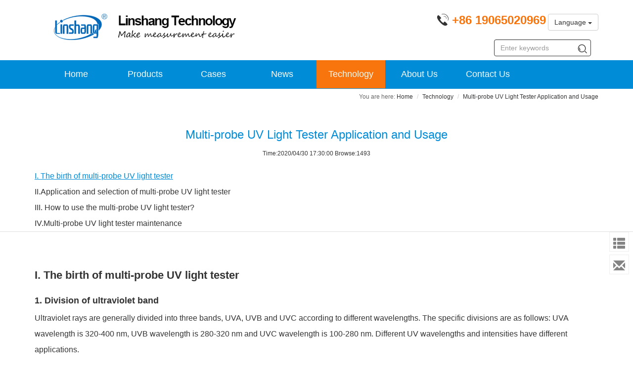

--- FILE ---
content_type: text/html; charset=utf-8
request_url: https://www.linshangtech.com/tech/multi-probe-uv-light-tester-application-and-usage-tech1287.html
body_size: 14752
content:
<!DOCTYPE html>
<!--[if lt IE 7]>
<html class="lt-ie9 lt-ie8 lt-ie7"> <![endif]-->
<!--[if IE 7]>
<html class="lt-ie9 lt-ie8"> <![endif]-->
<!--[if IE 8]>
<html class="lt-ie9"> <![endif]-->
<!--[if gt IE 8]><!-->
<html lang="en"> <!--<![endif]-->
<head>
    <meta http-equiv="Content-Type" content="text/html; charset=UTF-8">
    <meta http-equiv="X-UA-Compatible" content="IE=edge,Chrome=1">
    <title>Multi-probe UV Light Tester Application and Usage</title>
    <meta name="keywords" content="UV light tester, UV light meter"/>
    <meta name="description" content="This article mainly describes the application and usage of multi-probe UV light tester and how to choose the appropriate UV light tester according to the types of UV light source.">
    <meta name="viewport" content="width=device-width, initial-scale=1, maximum-scale=5, user-scalable=yes">
<meta name="applicable-device" content="pc,mobile">
<meta name="renderer" content="webkit">
<link rel="canonical" href="https://www.linshangtech.com/tech/multi-probe-uv-light-tester-application-and-usage-tech1287.html"/>
<meta charset="utf-8"/>
<link rel="shortcut icon" href="/favicon.ico">
<link href="/themes/lstek/public/assets/css/all.min.css" rel="stylesheet" type="text/css" />
<!--[if lt IE 9]>
<script src="/themes/lstek/public/assets/js/html5shiv.js"></script>
<script src="/themes/lstek/public/assets/js/respond.min.js"></script>
<![endif]-->
<script type="text/javascript">
    //全局变量
    var GV = {
        ROOT: "/",
        WEB_ROOT: "/",
        JS_ROOT: "static/js/"
    };
</script>
<!-- Google tag (gtag.js) -->
<script async src="https://www.googletagmanager.com/gtag/js?id=AW-743880057"></script>
<script async src="https://www.googletagmanager.com/gtag/js?id=G-GMBVM9JZQX"></script>
<script>
    window.dataLayer = window.dataLayer || [];
	function gtag() { dataLayer.push(arguments); }
	gtag('js', new Date());

	gtag('config', 'AW-743880057', { 'allow_enhanced_conversions': true });
	gtag('config', 'G-GMBVM9JZQX');
</script>

<script>
  window.addEventListener("DOMContentLoaded", function(event) {
	  document.querySelectorAll('a[href^="tel:"]').forEach(function(e){
		  e.addEventListener('click',function(){
			  gtag('event', 'conversion', {'send_to': 'AW-743880057/MBdgCNz0sKsDEPnq2uIC'});
		  });
	  });
  });

  //GA-4流量转化事件
  window.addEventListener('DOMContentLoaded', function(event) {
	  //tel event
	  if (document.querySelector('a[href="tel:+8619065020969"]')!=null){
		  document.querySelector('a[href="tel:+8619065020969"]').addEventListener("click", function(){
			  gtag('event', 'tel',
					  {interface: 'website'});
		  });
	  }
	
	  //email event
	  if (document.querySelector('a[href="mailto:sales29@linshangtech.com"]')!=null){
		  document.querySelector('a[href="mailto:sales29@linshangtech.com"]').addEventListener("click", function(){
			  gtag('event', 'email',
					  {interface: 'website'});
		  });
	  }
  });
</script>
<!--Consent Mode-->
<script>!function(){window.semaphore=window.semaphore||[],window.ketch=function(){window.semaphore.push(arguments)};var e=new URLSearchParams(document.location.search),n=document.createElement("script");n.type="text/javascript", n.src="https://global.ketchcdn.com/web/v3/config/shenzhen_linshang_technology_co__ltd/website_smart_tag/boot.js", n.defer=n.async=!0,document.getElementsByTagName("head")[0].appendChild(n)}();</script>
    	<script type="application/ld+json">
		{
			"@context": "https://schema.org",
			"@type": "BreadcrumbList",
			"itemListElement":[{"@type":"ListItem","position":1,"name":"Technology","item":"https:\/\/www.linshangtech.com\/tech\/"},{"@type":"ListItem","position":2,"name":"Multi-probe UV Light Tester Application and Usage"}]		}
	</script>
		<script type="application/ld+json">
	{
		"@context" : "http://schema.org",
		"@type" : "Article",
		"name" : "Multi-probe UV Light Tester Application and Usage",
		"headline" : "Multi-probe UV Light Tester Application and Usage",
		"author" : {
			"@type" : "Person",
			"name" : "Linshang"
		},
		"datePublished" : "2020-04-30CST17:30:00",
		"image" : ["https://images.linshangtech.com/product191226/P20040113EN.jpg","https://images.linshangtech.com/technology190119/UVCLED-test-lamp-01.jpg","https://images.linshangtech.com/product191226/12520010320.jpg","https://images.linshangtech.com/product191226/12520010301.jpg","https://images.linshangtech.com/product191226/12520010301.jpg","https://images.linshangtech.com/product190119/125UVA19081301.jpg","https://images.linshangtech.com/product190119/UVA-X1.jpg","https://images.linshangtech.com/product191226/12520010332.jpg","https://images.linshangtech.com/product191226/12520010350.jpg","https://images.linshangtech.com/product191226/12520010344.jpg","https://images.linshangtech.com/product191226/12520010338.jpg","https://images.linshangtech.com/technology190119/12520043023en.jpg","https://images.linshangtech.com/video-thumb/linshang-ls125-host-uvc-x0-probe-test-germicidal-mercury-lamp.jpg"],
		"url" : "https://www.linshangtech.com/tech/multi-probe-uv-light-tester-application-and-usage-tech1287.html",
		"mainEntityOfPage": {
			"@type": "WebPage",
			"@id": "https://www.linshangtech.com/tech/multi-probe-uv-light-tester-application-and-usage-tech1287.html"
		},
		"publisher": {
			"@type": "Organization",
			"name": "Linshang",
			"logo": {
				"@type": "ImageObject",
				"url": "https://images.linshangtech.com/logo.png"
			}
		},
		"dateModified":"2021-07-13CST17:40:30"
	}
	</script>
			</head>
<body>
<header class="header">
	<nav class="navbar navbar-fixed-top-ls" role="navigation">
		<div class="logo-tel">
			<div class="container">
				<div class="navbar-header">
					<button type="button" class="navbar-toggle " data-toggle="collapse" data-target="#navbar-collapse">
						<span class="sr-only">Toggle navigation</span>
						<span class="icon-bar"></span>
						<span class="icon-bar"></span>
						<span class="icon-bar"></span>
					</button>
					<a class="navbar-brand" href="/"><img
							src="/themes/lstek/public/assets/images/LSTEK-20170320_06.gif" width="234" height="60" alt="Linshang Technology, Make Measurement Easier"></a>
					<div class="tel-en"><a href="tel:+8619065020969" aria-label="Phone number">
            			<span  class="tel hidden-xs"><i	class="iconfont icon-dianhua"></i> <strong> +86 19065020969</strong></span></a>
					 
						<div class="btn-group hidden-xs">
							  <button type="button" class="btn btn-default dropdown-toggle" data-toggle="dropdown" aria-haspopup="true" aria-expanded="false">
								Language <span class="caret"></span>
							  </button>
							  <ul class="dropdown-menu">
								<li><a href="https://www.linshangtech.cn/">中文</a></li>
								<li><a href="https://www.linshangtech.com/">English</a></li>
								<li><a href="https://www.linshangtech.ru/">Pусский</a></li>
								<li><a href="https://www.linshangtech.com.tr/">Türkiye</a></li>
							  </ul>
						 </div>

					</div>
				</div>
			</div>
		</div>
		<div class="nav-menu">
			<div class="container">
				<div class="collapse navbar-collapse" id="navbar-collapse">

					<ul class="nav navbar-nav">
						<li>
						<a href="/">Home</a>
						</li>
						<li class="">
            <a href="/product/" >Products<b class="right-arrow glyphicon glyphicon-menu-right hidden-sm hidden-md hidden-lg"></b></a>
            <div class="submenu" >
              <div class="container">
                <div class="submenu-col">
                 <span class="submenutitle hidden-xs">Gloss & Coating & Color</span>
                 <ul>
                   <li><a href="/colorimeter/">Colorimeter & Spectrophotometer</a></li>
                   <li><a href="/automotive-paint-meter/">Automotive Paint Meter</a></li>
                   <li><a href="/productlist1/">Gloss Meter</a></li>
                   <li><a href="/productlist2/">Coating Thickness Gauge</a></li>
                 </ul>
               </div>
				<div class="submenu-col">
				 <span class="submenutitle hidden-xs">Thickness & Hardness</span>
				 <ul>
					 <li><a href="/ultrasonic-thickness-gauge/">Ultrasonic Thickness Gauge</a></li>
					 <li><a href="/productlist15/">Hardness Tester</a></li>
				   <li><a href="/productlist7/">Glass Thickness Meter</a></li>

				 </ul>
                </div>

               <div class="submenu-col">
                 <span class="submenutitle hidden-xs">UV Meters</span>
                 <ul>
                   <li><a href="/productlist3/">UV Light Meter</a></li>
                   <li><a href="/productlist8/">UV Energy Meter</a></li>
                 </ul>
               </div>
               <div class="submenu-col">
                 <span class="submenutitle hidden-xs">Transmission Meter</span>
                 <ul>
                   <li><a href="/productlist5/">OD Light Transmittance & Haze Meter</a></li>
                   <li><a href="/productlist6/">Light Transmission Meter</a></li>
                 </ul>
               </div>
               <div class="submenu-col">
                 <span class="submenutitle hidden-xs">Window Film Tester</span>
                 <ul>
                   <li><a href="/productlist4/">Window-tint Transmission Meter</a></li>
                   <li><a href="/portable-window-tint-transmission-meters/">Portable Window-tint Transmission Meter</a></li>
                   <li><a href="/productlist9/">Thermal Insulation Demonstrator</a></li>
                 </ul>
               </div>
			   <div class="submenu-col">
                 <span class="submenutitle hidden-xs">Other</span>
                 <ul>
                   <li><a href="/productlist16/">Water Quality Tester</a></li>
					 <li><a href="/productlist17/">Illuminance & Luminance Meter</a></li>
                 </ul>
               </div>
              </div>

            </div>
						</li>
			<li>
            <a href="/cases/">Cases <b class="right-arrow glyphicon glyphicon-menu-right hidden-sm hidden-md hidden-lg"></b></a>
            <div class="submenu" >
              <div class="container">
                   <div class="submenu-col-anli">
                     <ul>
                                                <li><a href="/caseslist10/" title="Classic Application Case"  target="_new">Classic Application Case</a></li>
                                                <li><a href="/caseslist2/" title="Gloss and coating measurement"  target="_new">Gloss and coating measurement</a></li>
                                                <li><a href="/caseslist3/" title="UV intensity and energy measurement"  target="_new">UV intensity and energy measurement</a></li>
                                                <li><a href="/caseslist4/" title="Application of Solar film tester"  target="_new">Application of Solar film tester</a></li>
                                                <li><a href="/caseslist5/" title="Application of light transmittance meter"  target="_new">Application of light transmittance meter</a></li>
                         </ul></div><div class="submenu-col-anli"><ul>                       <li><a href="/caseslist6/" title="Spectrum transmission meter"  target="_new">Spectrum transmission meter</a></li>
                                                <li><a href="/caseslist7/" title="Application of glass thickness meter"  target="_new">Application of glass thickness meter</a></li>
                                                <li><a href="/caseslist8/" title="Application of  online thickness monitor"  target="_new">Application of  online thickness monitor</a></li>
                                                <li><a href="/caseslist9/" title="Application of optical density meter"  target="_new">Application of optical density meter</a></li>
                                              </ul>
                   </div>

              </div>
            </div>
						</li>
						<li>
						<a href="/news/">News<b class="right-arrow glyphicon glyphicon-menu-right hidden-sm hidden-md hidden-lg"></b></a>
						<div class="submenu hidden-sm hidden-md  hidden-lg" >
			                  <div class="container">

			                      <div class="submenu-col-tech">
			                          <ul>
			                              			                                  <li><a href="/newslist5/" title="Product News"  target="_new">Product News</a></li>
			                                  			                                  <li><a href="/newslist2/" title="Company News"  target="_new">Company News</a></li>
			                                  			                                  <li><a href="/newslist4/" title="Exhibition"  target="_new">Exhibition</a></li>
			                                  			                              </ul>
			                      </div>

			                  </div>
			              </div>
			  
						</li>
						<li class="current">
						<a href="/tech/">Technology<b class="right-arrow glyphicon glyphicon-menu-right hidden-sm hidden-md hidden-lg"></b></a>
						<div class="submenu" >
			              <div class="container">

			                   <div class="submenu-col-tech">
			                     <ul>
			                   			                       <li><a href="/techlist5/" title="Selection Guide"  target="_new">Selection Guide</a></li>
			                   			                       <li><a href="/techlist10/" title="Frequently Asked Questions"  target="_new">Frequently Asked Questions</a></li>
			                   			                       <li><a href="/techlist9/" title="Coating Thickness Inspection"  target="_new">Coating Thickness Inspection</a></li>
			                   			                       <li><a href="/techlist2/" title="Gloss and color difference Inspection"  target="_new">Gloss and color difference Inspection</a></li>
			                   			                       <li><a href="/techlist3/" title="UV Light Inspection"  target="_new">UV Light Inspection</a></li>
			                   </ul></div><div class="submenu-col-tech"><ul>			                       <li><a href="/techlist4/" title="Solar Film Inspection"  target="_new">Solar Film Inspection</a></li>
			                   			                       <li><a href="/techlist6/" title="Optical Density Inspection"  target="_new">Optical Density Inspection</a></li>
			                   			                       <li><a href="/techlist7/" title="Glass Thickness Inspection"  target="_new">Glass Thickness Inspection</a></li>
			                   			                       <li><a href="/techlist8/" title="Online Thickness Inspection"  target="_new">Online Thickness Inspection</a></li>
			                   			                       <li><a href="/techlist11/" title="Light Transmission Inspection"  target="_new">Light Transmission Inspection</a></li>
			                   </ul></div><div class="submenu-col-tech"><ul>			                       <li><a href="/techlist12/" title="Hardness and thickness Inspection"  target="_new">Hardness and thickness Inspection</a></li>
			                   			                       <li><a href="/techlist14/" title="Water Quality Inspection"  target="_new">Water Quality Inspection</a></li>
			                   			                       <li><a href="/techlist13/" title="Illuminance &amp; Luminance Inspection"  target="_new">Illuminance &amp; Luminance Inspection</a></li>
			                   			                     </ul>
			                   </div>
			              </div>
			            </div>
						</li>
						<li>
						<a href="/aboutls.html">About Us</a>
						</li>
						<li>
						<a href="/contact.html">Contact Us</a>
						</li>

						<li class="visible-xs">
						  <div class="btn-group visible-xs">
							  <button type="button" class="btn btn-default dropdown-toggle" data-toggle="dropdown" aria-haspopup="true" aria-expanded="false" style="z-index: 9999;border: none">
								Language <span class="caret"></span>
							  </button>
							  <ul class="dropdown-menu">
								<li><a href="https://www.linshangtech.cn/">中文</a></li>
								<li><a href="https://www.linshangtech.com/">English</a></li>
								<li><a href="https://www.linshangtech.ru/">Pусский</a></li>
								<li><a href="https://www.linshangtech.com.tr/">Türkiye</a></li>
							  </ul>
						 </div>
              			</li>

					</ul>
					<div class="nav navbar-nav searchbox">
						<form class="form-inline navbar-form" action="/portal/search/index" method="get">
							<div class="form-search">
								<input class="form-control" name="keyword" type="text" id="keyword" value="" placeholder="Enter keywords">
								<button class="iconfont icon-sousuo" name="search"></button>
							</div>
						</form>
					</div>
				</div>
			</div>
		</div>

	</nav>
</header>

<article>
    <div class="product-content">
            <div class="articledetails">
                <div class="bcbar container">
                    <div class="bc row">
                        <div class="col-xs-12">
                            <ol class="breadcrumb">
                                <li><a href="/">Home</a></li>
                                <li><a href="/tech/">Technology</a></li>
                                <li class="active">Multi-probe UV Light Tester Application and Usage</li>
                            </ol>
                        </div>
                    </div>
                </div>
                
                <h1>Multi-probe UV Light Tester Application and Usage</h1>
                <div class="article_attach">
                                        Time:2020/04/30 17:30:00 Browse:1493                </div>
                                        

                <div class="article_text" id="article_content">
                    <div class="module-content">
                        <style type="text/css">
</style>

          <section class="navbar-module clearfix" id="module-1895">
          <div class="navbar-container">
          <div class=" container">
            <div class="row">
                            <div class="col-xs-12">
                <div class="current_list hidden-sm hidden-md hidden-lg"><span class="list_text">I. The birth of multi-probe UV light tester</span><span class="right-arrow glyphicon glyphicon-menu-right" ></span></div>
              <ul class="navbar-list top-category  hidden-xs vertical">
                                  <li class="current"  data-anchor=#link1>I. The birth of multi-probe UV light tester</li>
                                  <li data-anchor=#link2>II.Application and selection of multi-probe UV light tester </li>
                                  <li data-anchor=#link3>III. How to use the multi-probe UV light tester?</li>
                                  <li data-anchor=#link4>IV.Multi-probe UV light tester maintenance </li>
                              </ul>
              </div>
            </div>
          </div>
          <div class="brd-b-1"></div>
          </div>
        </section>
              <a class="clearfix navbar-anchor" name="link1" ></a>
            <section class="img-text-module-free clearfix" id="module-1875"  >
          <div class="container">
            <div class="row">
              <div class="col-xs-12 col-sm-12">
                                  <h2 class=" ">I. The birth of multi-probe UV light tester</h2>
                              </div>
                                <div class="col-xs-12  col-sm-12">
                <span>
<h3>1. Division of ultraviolet band</h3>
<p>Ultraviolet rays are generally divided into three bands, UVA, UVB and UVC according to different wavelengths. The specific divisions are as follows: UVA wavelength is 320-400 nm, UVB wavelength is 280-320 nm and UVC wavelength is 100-280 nm. Different UV wavelengths and intensities have different applications.</p>
<p>UVA has a high market share. The most important application markets are curing, as well as nail art, ink printing, copiers, printing machines, shadowless adhesive curing, insect trapping and other fields. UVA also has applications in commercial lighting. UVC and UVB are mainly used for disinfection, sterilization, medical light therapy, etc. UVB is mainly used for medical, while UVC is mainly used for sterilization and disinfection.</p>
</span>
                                  </div>

                                  <div class="col-xs-12  col-sm-12">
                                      <figure class="col-xs-12 p-0 position-bottom" >
                                              <picture>
                          <source type="image/avif"  srcset="https://images.linshangtech.com/product191226/P20040113EN.jpg-avif.avif"/>
                          <img src="https://images.linshangtech.com/product191226/P20040113EN.jpg" loading="lazy" alt="uv bands classification" title="uv bands classification"  />
                        </picture>
                                              <figcaption>uv bands classification</figcaption>
                                          </figure>
                                    </div>
                            </div>
          </div>
        </section>
              <section class="img-text-module-free clearfix" id="module-3210"  >
          <div class="container">
            <div class="row">
              <div class="col-xs-12 col-sm-12">
                              </div>
                                <div class="col-xs-12  col-sm-4 position-right">
                                    <figure class="p-0" >
                                      <a href="https://www.linshangtech.com/product/UVCLED_EN.html" >
                      <picture>
                        <source type="image/avif" srcset="https://images.linshangtech.com/technology190119/UVCLED-test-lamp-01.jpg-avif.avif"/>                       
                        <img  src="https://images.linshangtech.com/technology190119/UVCLED-test-lamp-01.jpg" loading="lazy" alt="uvc led light meter" title="uvc led light meter"  />
                      </picture>
                    </a>
                                      <figcaption>uvc led light meter</figcaption>
                                  </figure>
                                </div>
                                <div class="col-xs-12  col-sm-8">
                <span>
<h3>2. Necessity of <a href="https://www.linshangtech.com/tech/how-to-select-the-best-uv-light-meter-for-your-application-tech1166.html" target="_blank" title="uv light meter">measuring the ultraviolet radiation intensity</a>
</h3>
<p><span style="white-space:pre">	</span>The radiation intensity of all the ultraviolet light sources will attenuate with the increase of the using time. The attenuated ultraviolet light source can reach the sterilization effect or curing effect. The irradiation intensity and duration of the UV lamp in use need to be strictly controlled, which requires an UV light tester to detect the intensity of the light source.</p>
</span>
                                  </div>

                            </div>
          </div>
        </section>
              <section class="img-text-module-free clearfix" id="module-3209"  >
          <div class="container">
            <div class="row">
              <div class="col-xs-12 col-sm-12">
                              </div>
                                <div class="col-xs-12  col-sm-50 1">
                                  </div>
                                <div class="col-xs-12  col-sm--38">
                <span>
<h3>3. What is a multi-probe UV light tester?</h3>
<p>UV light tester is also called UV tester, <a href="https://www.linshangtech.com/tech/tech186.html" target="_blank" title="UV light intensity meter">UV light intensity meter</a>, etc. It is an instrument specially used to measure the intensity of ultraviolet radiation. UV light testers can be divided into single-channel and multi-probe UV light testers. So many customers do not understand what single-channel and multi-probe UV irradiators mean? What's the difference?</p>
<p>In fact, the so-called single-channel UV light tester can only measure the ultraviolet intensity of a fixed wavelength band. It is relatively simple to use. On the contrary, the multi-probe UV light tester can test the ultraviolet of various bands. For example, Linshang LS125 multi-probe UV light tester can be equipped with 9 probes which can test various ultraviolet bands in UVA, UVB and UVC. The customer's practicality is very strong. If there are multiple ultraviolet light sources, only one host needs to be purchased and then the corresponding probe can be selected.</p>
<h3>4. Multi-probe UV light tester principle</h3>
<p>The UV light tester can measure the intensity and energy of the received UV. The principle is to convert the received UV rays into an electrical signal and then into a digital signal. The single-chip microcomputer adjusts and records the collected digital signals and calculates the measured power values.</p>
</span>
                                  </div>

                            </div>
          </div>
        </section>
            <a class="clearfix navbar-anchor" name="link2" ></a>
            <section class="img-text-module-free clearfix" id="module-1876"  >
          <div class="container">
            <div class="row">
              <div class="col-xs-12 col-sm-12">
                                  <h2 class=" ">II.Application and selection of multi-probe UV light tester </h2>
                              </div>
                                <div class="col-xs-12  col-sm-50 1">
                                  </div>
                                <div class="col-xs-12  col-sm--38">
                <span>
<h3>1. UVA band ultraviolet lamp detection<br>
</h3>
<h4>(1) High-power UVA curing light source detection</h4>
<p><strong>High-pressure mercury lamp testing for curing</strong></p>
<p>Compared with the traditional drying technology, the high-pressure mercury lamp curing light source has greatly reduced the time cost and economic cost. The light source has the characteristics of high luminous efficiency, long service life, power saving and low price. It is recommended to use the LS125 multi-probe UV light tester+ UVA-X0 probe. The basic parameters are as follows:</p>
</span>
                                  </div>

                            </div>
          </div>
        </section>
              <section class="img-text-module-free clearfix" id="module-3208"  >
          <div class="container">
            <div class="row">
              <div class="col-xs-12 col-sm-12">
                              </div>
                                <div class="col-xs-12  col-sm-50 1">
                                  </div>
                                <div class="col-xs-12  col-sm--38">
                <span>
<h3>2. Necessity of measuring the ultraviolet radiation intensity</h3>
<p>The radiation intensity of all the ultraviolet light sources will attenuate with the increase of the use time. The attenuated ultraviolet light source can’ reach the sterilization effect or curing effect. The irradiation intensity and duration of the ultraviolet lamp in use need to be strictly controlled, which requires an <a href="https://www.linshangtech.com/product/LS126C_EN.html" target="_blank" title="UV light tester">UV light tester</a> to detect the intensity of the light source.</p>
</span>
                                  </div>

                            </div>
          </div>
        </section>
              <section class="goods-module clearfix" id="module-1877">
          <div class="container">
            <div class="row">
                            <div class="col-xs-12 col-lg-12 col-md-12 col-num-1" >
                <div>
                <div  class="module-img-left">
                                      <a href="https://www.linshangtech.com/product/UVA_EN.html" target="_blank" rel="nofollow">
                      <picture>
                        <source type="image/avif" srcset="https://images.linshangtech.com/product191226/12520010320.jpg-avif.avif"/> 
                        <img src="https://images.linshangtech.com/product191226/12520010320.jpg" loading="lazy"  width="100%" height="auto"  alt="UV light tester probe" title="UV light tester probe"/>
                      </picture>
                    </a>
                                    </div>
                <div  class="module-text-right">
                  <div class="title_desc" >
                    <div class="goods-title">
                                            <a href="https://www.linshangtech.com/product/UVA_EN.html" title="LS125 multi-probe UV light tester + UVA-X0"  target="_blank"><h3>LS125 multi-probe UV light tester + UVA-X0</h3></a>
                                            </div>
                                        <div class="goods-desc">
                      Main application: detect the intensity and energy of high-pressure mercury lamps<br/>Power measurement range: 0-2000 mW / cm²<br/>Sampling speed: 2048 times / second<br/>Optional units: mW / cm², W / m²                    </div>
                                      </div>
                  <div  class="price_model"  >

                                        <div class="goods-model">
                      Model: <span>LS125 + UVA-X0 </span>
                    </div>
                                        <div class="buttons">
                                            <a href="javascript:showEnquiry('LS125 UV light tester+UVA-X0');" class="btn btn-default"   rel="nofollow" >
                        Contact US
                      </a>
                                            <a  href="https://www.linshangtech.com/product/UVA_EN.html" class="btn btn-default" rel="nofollow" title="LS125 multi-probe UV light tester + UVA-X0"  target="_blank">
                        View Details
                      </a>
                                          </div>
                  </div>
                </div>
                </div>
              </div>
                          </div>
          </div>
        </section>
              <section class="img-text-module-free clearfix" id="module-1878"  >
          <div class="container">
            <div class="row">
              <div class="col-xs-12 col-sm-12">
                              </div>
                                <div class="col-xs-12  col-sm-50 1">
                                  </div>
                                <div class="col-xs-12  col-sm--38">
                <span>
<p><strong>LED light source detection for curing</strong></p>
<p>The curing LED light sources used in curing machines, exposure machines and other equipment can be divided into LED point light sources and LED area light sources. Point light sources have small size, long product life, good uniformity of light intensity and fast curing time , low cost, no mercury, etc. The area light source has the characteristics of soft light output, power saving and natural light.</p>
<p>For UVA LED area light source detection, it is recommended to use LS125 multi-probe UV light tester + UVALED-X0 probe.</p>
<p>For UVA LED point light source detection, it is recommended to use LS125 multi-probe UV light tester + UVALED-X1 probe with a 1mm test aperture.</p>
</span>
                                  </div>

                            </div>
          </div>
        </section>
              <section class="goods-module clearfix" id="module-1879">
          <div class="container">
            <div class="row">
                            <div class="col-xs-12 col-lg-12 col-md-12 col-num-1" >
                <div>
                <div  class="module-img-left">
                                      <a href="https://www.linshangtech.com/product/UVALED_EN.html" target="_self" rel="nofollow">
                      <picture>
                        <source type="image/avif" srcset="https://images.linshangtech.com/product191226/12520010301.jpg-avif.avif"/> 
                        <img src="https://images.linshangtech.com/product191226/12520010301.jpg" loading="lazy"  width="100%" height="auto"  alt="UV light tester probe " title="UV light tester probe "/>
                      </picture>
                    </a>
                                    </div>
                <div  class="module-text-right">
                  <div class="title_desc" >
                    <div class="goods-title">
                                            <a href="https://www.linshangtech.com/product/UVALED_EN.html" title="LS125 multi-probe UV light tester + UVALED-X0"  target="_self"><h3>LS125 multi-probe UV light tester + UVALED-X0</h3></a>
                                            </div>
                                        <div class="goods-desc">
                      Main application: Spectral response is 340-420nm, used for curing LED light source detection<br/>Power measurement range: 0-20000 mW / cm²<br/>Test aperture:10mm<br/>Optional units: mW / cm², W / cm², W / m²                    </div>
                                      </div>
                  <div  class="price_model"  >

                                        <div class="goods-model">
                      Model: <span>LS125 + UVALED-X0</span>
                    </div>
                                        <div class="buttons">
                                            <a href="javascript:showEnquiry('LS125 UV light tester+UVALED-X0');" class="btn btn-default"   rel="nofollow" >
                        Contact US
                      </a>
                                            <a  href="https://www.linshangtech.com/product/UVALED_EN.html" class="btn btn-default" rel="nofollow" title="LS125 multi-probe UV light tester + UVALED-X0"  target="_self">
                        View Details
                      </a>
                                          </div>
                  </div>
                </div>
                </div>
              </div>
                            <div class="col-xs-12 col-lg-12 col-md-12 col-num-1" >
                <div>
                <div  class="module-img-left">
                                      <a href="https://www.linshangtech.com/product/UVALED-X1_EN.html" target="_blank" rel="nofollow">
                      <picture>
                        <source type="image/avif" srcset="https://images.linshangtech.com/product191226/12520010301.jpg-avif.avif"/> 
                        <img src="https://images.linshangtech.com/product191226/12520010301.jpg" loading="lazy"  width="100%" height="auto"  alt="img-alt" title="img-alt"/>
                      </picture>
                    </a>
                                    </div>
                <div  class="module-text-right">
                  <div class="title_desc" >
                    <div class="goods-title">
                                            <a href="https://www.linshangtech.com/product/UVALED-X1_EN.html" title="LS125 multi-probe UV light tester + UVALED-X1"  target="_blank"><h3>LS125 multi-probe UV light tester + UVALED-X1</h3></a>
                                            </div>
                                        <div class="goods-desc">
                      Main application: Spectral response is 340-420nm, used for curing LED light source detection<br/>Power measurement range: 0-20000 mW / cm²<br/>Test aperture:1mm<br/>Optional units: mW / cm², W / cm², W / m²                    </div>
                                      </div>
                  <div  class="price_model"  >

                                        <div class="goods-model">
                      Model: <span>LS125 + UVALED-X1</span>
                    </div>
                                        <div class="buttons">
                                            <a href="javascript:showEnquiry('LS125 UV light tester+UVALED-X1');" class="btn btn-default"   rel="nofollow" >
                        Contact US
                      </a>
                                            <a  href="https://www.linshangtech.com/product/UVALED-X1_EN.html" class="btn btn-default" rel="nofollow" title="LS125 multi-probe UV light tester + UVALED-X1"  target="_blank">
                        View Details
                      </a>
                                          </div>
                  </div>
                </div>
                </div>
              </div>
                          </div>
          </div>
        </section>
              <section class="img-text-module-free clearfix" id="module-1881"  >
          <div class="container">
            <div class="row">
              <div class="col-xs-12 col-sm-12">
                              </div>
                                <div class="col-xs-12  col-sm-50 1">
                                  </div>
                                <div class="col-xs-12  col-sm--38">
                <span>
<h4>(2) Low-power UVA curing light source detection</h4>
<p>It is recommended to use the LS125 multi-probe UV light tester + UVA-X1 probe for the detection of the irradiation intensity and energy of the low-power UVA curing light source. </p>
</span>
                                  </div>

                            </div>
          </div>
        </section>
              <section class="goods-module clearfix" id="module-1882">
          <div class="container">
            <div class="row">
                            <div class="col-xs-12 col-lg-12 col-md-12 col-num-1" >
                <div>
                <div  class="module-img-left">
                                      <a href="https://www.linshangtech.com/product/UVALED-X3_EN.html" target="_blank" rel="nofollow">
                      <picture>
                        <source type="image/avif" srcset="https://images.linshangtech.com/product190119/125UVA19081301.jpg-avif.avif"/> 
                        <img src="https://images.linshangtech.com/product190119/125UVA19081301.jpg" loading="lazy"  width="100%" height="auto"  alt="UV light tester probe" title="UV light tester probe"/>
                      </picture>
                    </a>
                                    </div>
                <div  class="module-text-right">
                  <div class="title_desc" >
                    <div class="goods-title">
                                            <a href="https://www.linshangtech.com/product/UVALED-X3_EN.html" title="LS125 multi-probe UV light tester + UVALED-X3"  target="_blank"><h3>LS125 multi-probe UV light tester + UVALED-X3</h3></a>
                                            </div>
                                        <div class="goods-desc">
                      Main application: used to detect various low-power UVA light sources and UVV light sources, such as nail lamps.<br/>Power measurement range: 0-200000 μW / cm²<br/>Sampling speed: 6 times / second<br/>Optional units: μW / cm², mW / cm², W / m²                    </div>
                                      </div>
                  <div  class="price_model"  >

                                        <div class="goods-model">
                      Model: <span>LS125  + UVALED-X3</span>
                    </div>
                                        <div class="buttons">
                                            <a href="javascript:showEnquiry('LS125 UV light tester+UVALED-X3');" class="btn btn-default"   rel="nofollow" >
                        Contact US
                      </a>
                                            <a  href="https://www.linshangtech.com/product/UVALED-X3_EN.html" class="btn btn-default" rel="nofollow" title="LS125 multi-probe UV light tester + UVALED-X3"  target="_blank">
                        View Details
                      </a>
                                          </div>
                  </div>
                </div>
                </div>
              </div>
                            <div class="col-xs-12 col-lg-12 col-md-12 col-num-1" >
                <div>
                <div  class="module-img-left">
                                      <a href="https://www.linshangtech.com/product/UVA-X1_EN.html" target="_blank" rel="nofollow">
                      <picture>
                        <source type="image/avif" srcset="https://images.linshangtech.com/product190119/UVA-X1.jpg-avif.avif"/> 
                        <img src="https://images.linshangtech.com/product190119/UVA-X1.jpg" loading="lazy"  width="100%" height="auto"  alt="UV light tester probe" title="UV light tester probe"/>
                      </picture>
                    </a>
                                    </div>
                <div  class="module-text-right">
                  <div class="title_desc" >
                    <div class="goods-title">
                                            <a href="https://www.linshangtech.com/product/UVA-X1_EN.html" title="LS125 multi-probe UV light tester + UVA-X1"  target="_blank"><h3>LS125 multi-probe UV light tester + UVA-X1</h3></a>
                                            </div>
                                        <div class="goods-desc">
                      Main application: Spectral response is 260-400nm, used for aging test, electric arc welding and sunlight detection<br/>Power measurement range: 0-200000 μW / cm²<br/>Sampling speed: 6 times / second<br/>Optional units: μW / cm², mW / cm², W / m²                    </div>
                                      </div>
                  <div  class="price_model"  >

                                        <div class="goods-model">
                      Model: <span>LS125 + UVA-X1</span>
                    </div>
                                        <div class="buttons">
                                            <a href="javascript:showEnquiry('LS125 UV light tester+UVA-X1');" class="btn btn-default"   rel="nofollow" >
                        Contact US
                      </a>
                                            <a  href="https://www.linshangtech.com/product/UVA-X1_EN.html" class="btn btn-default" rel="nofollow" title="LS125 multi-probe UV light tester + UVA-X1"  target="_blank">
                        View Details
                      </a>
                                          </div>
                  </div>
                </div>
                </div>
              </div>
                          </div>
          </div>
        </section>
              <section class="img-text-module-free clearfix" id="module-1883"  >
          <div class="container">
            <div class="row">
              <div class="col-xs-12 col-sm-12">
                              </div>
                                <div class="col-xs-12  col-sm-50 1">
                                  </div>
                                <div class="col-xs-12  col-sm--38">
                <span>
<h3>2. UVB band ultraviolet lamp detection</h3>
<p>Ultraviolet rays in the UVB band have a erythema effect on the human body, which can promote the metabolism of minerals and the formation of vitamin D in the body. But excessive or long-term exposure can cause skin tanning and cause redness and peeling. UVB light source is commonly used in electric welding arc light, plant growth lamp, reptile lamp, ultraviolet health care lamp and phototherapy lamp for skin disease treatment. It is recommended to use the LS125 multi-probe UV light tester + UVB-X0 probe.</p>
</span>
                                  </div>

                            </div>
          </div>
        </section>
              <section class="goods-module clearfix" id="module-1884">
          <div class="container">
            <div class="row">
                            <div class="col-xs-12 col-lg-12 col-md-12 col-num-1" >
                <div>
                <div  class="module-img-left">
                                      <a href="https://www.linshangtech.com/product/UVB_EN.html" target="_blank" rel="nofollow">
                      <picture>
                        <source type="image/avif" srcset="https://images.linshangtech.com/product191226/12520010332.jpg-avif.avif"/> 
                        <img src="https://images.linshangtech.com/product191226/12520010332.jpg" loading="lazy"  width="100%" height="auto"  alt="UV light tester probe" title="UV light tester probe"/>
                      </picture>
                    </a>
                                    </div>
                <div  class="module-text-right">
                  <div class="title_desc" >
                    <div class="goods-title">
                                            <a href="https://www.linshangtech.com/product/UVB_EN.html" title="LS125 multi-probe UV light tester + UVB-X0"  target="_blank"><h3>LS125 multi-probe UV light tester + UVB-X0</h3></a>
                                            </div>
                                        <div class="goods-desc">
                      Main application: used for UVB light source detection of 297nm, 308nm, 313nm and other wavelengths<br/>Power measurement range: 0-200000μW / cm²<br/>Sampling speed: 6 times / second<br/>Optional units: μW / cm², mW / cm², W / m²                    </div>
                                      </div>
                  <div  class="price_model"  >

                                        <div class="goods-model">
                      Model: <span>LS125 + UVB-X0</span>
                    </div>
                                        <div class="buttons">
                                            <a href="javascript:showEnquiry('LS125 UV light tester+UVB-X0');" class="btn btn-default"   rel="nofollow" >
                        Contact US
                      </a>
                                            <a  href="https://www.linshangtech.com/product/UVB_EN.html" class="btn btn-default" rel="nofollow" title="LS125 multi-probe UV light tester + UVB-X0"  target="_blank">
                        View Details
                      </a>
                                          </div>
                  </div>
                </div>
                </div>
              </div>
                          </div>
          </div>
        </section>
              <section class="img-text-module-free clearfix" id="module-1886"  >
          <div class="container">
            <div class="row">
              <div class="col-xs-12 col-sm-12">
                              </div>
                                <div class="col-xs-12  col-sm-50 1">
                                  </div>
                                <div class="col-xs-12  col-sm--38">
                <span>
<h3>3. UVC band ultraviolet lamp detection</h3>
<h4>(1) Detection of germicidal mercury lamp</h4>
<p>Ultraviolet disinfection and sterilization are commonly used in hospitals, disease control centers, pharmaceutical factories, food factories, schools, movie theaters, buses, offices, etc. It can not only purify the air but also prevent the spread of germs through the surface of the object or through the air. It is recommended to use the LS125 multi-probe UV light tester + UVC-X0 probe.</p>
</span>
                                  </div>

                            </div>
          </div>
        </section>
              <section class="goods-module clearfix" id="module-1887">
          <div class="container">
            <div class="row">
                            <div class="col-xs-12 col-lg-12 col-md-12 col-num-1" >
                <div>
                <div  class="module-img-left">
                                      <a href="https://www.linshangtech.com/product/UVC_EN.html" target="_blank" rel="nofollow">
                      <picture>
                        <source type="image/avif" srcset="https://images.linshangtech.com/product191226/12520010350.jpg-avif.avif"/> 
                        <img src="https://images.linshangtech.com/product191226/12520010350.jpg" loading="lazy"  width="100%" height="auto"  alt="img-alt" title="img-alt"/>
                      </picture>
                    </a>
                                    </div>
                <div  class="module-text-right">
                  <div class="title_desc" >
                    <div class="goods-title">
                                            <a href="https://www.linshangtech.com/product/UVC_EN.html" title="LS125 multi-probe UV light tester + UVC-X0"  target="_blank"><h3>LS125 multi-probe UV light tester + UVC-X0</h3></a>
                                            </div>
                                        <div class="goods-desc">
                      Main application: 254nm ultraviolet sterilization site dedicated<br/>Power measurement range: 0-200000 μW / cm²<br/>Sampling speed: 6 times / second<br/>Optional units: μW / cm², mW / cm², W / m²                    </div>
                                      </div>
                  <div  class="price_model"  >

                                        <div class="goods-model">
                      Model: <span>LS125+ UVC-X0</span>
                    </div>
                                        <div class="buttons">
                                            <a href="javascript:showEnquiry('LS125 UV light tester+UVC-X0');" class="btn btn-default"   rel="nofollow" >
                        Contact US
                      </a>
                                            <a  href="https://www.linshangtech.com/product/UVC_EN.html" class="btn btn-default" rel="nofollow" title="LS125 multi-probe UV light tester + UVC-X0"  target="_blank">
                        View Details
                      </a>
                                          </div>
                  </div>
                </div>
                </div>
              </div>
                          </div>
          </div>
        </section>
              <section class="img-text-module-free clearfix" id="module-1888"  >
          <div class="container">
            <div class="row">
              <div class="col-xs-12 col-sm-12">
                              </div>
                                <div class="col-xs-12  col-sm-50 1">
                                  </div>
                                <div class="col-xs-12  col-sm--38">
                <span>
<h4>(2) Detection of high-power germicidal lamps for water treatment</h4>
<p>Ultraviolet sterilization also has applications in water treatment, including not only urban water supply treatment, drinking water treatment, pure water treatment, wastewater treatment, but also farm water treatment. It is recommended to use the LS125 multi-probe UV light tester and UVCWP-X1 probe: dedicated for high-power water treatment sterilization lamps, waterproof to 1 meter. The basic parameters are as follows:</p>
</span>
                                  </div>

                            </div>
          </div>
        </section>
              <section class="goods-module clearfix" id="module-1889">
          <div class="container">
            <div class="row">
                            <div class="col-xs-12 col-lg-12 col-md-12 col-num-1" >
                <div>
                <div  class="module-img-left">
                                      <a href="https://www.linshangtech.com/product/UVC-WP_EN.html" target="_blank" rel="nofollow">
                      <picture>
                        <source type="image/avif" srcset="https://images.linshangtech.com/product191226/12520010344.jpg-avif.avif"/> 
                        <img src="https://images.linshangtech.com/product191226/12520010344.jpg" loading="lazy"  width="100%" height="auto"  alt="UV light tester probe " title="UV light tester probe "/>
                      </picture>
                    </a>
                                    </div>
                <div  class="module-text-right">
                  <div class="title_desc" >
                    <div class="goods-title">
                                            <a href="https://www.linshangtech.com/product/UVC-WP_EN.html" title="LS125 multi-probe UV light tester + UVCWP-X1 "  target="_blank"><h3>LS125 multi-probe UV light tester + UVCWP-X1 </h3></a>
                                            </div>
                                        <div class="goods-desc">
                      Main application: 254nm water treatment special for ultraviolet sterilization<br/>Power measurement range: 0-200000 μW / cm²<br/>Sampling speed: 6 times / second<br/>Optional units: μW / cm², mW / cm², W / m²                    </div>
                                      </div>
                  <div  class="price_model"  >

                                        <div class="goods-model">
                      Model: <span>LS125 + UVCWP-X1 </span>
                    </div>
                                        <div class="buttons">
                                            <a href="javascript:showEnquiry('LS125 UV light tester+UVCWP-X1');" class="btn btn-default"   rel="nofollow" >
                        Contact US
                      </a>
                                            <a  href="https://www.linshangtech.com/product/UVC-WP_EN.html" class="btn btn-default" rel="nofollow" title="LS125 multi-probe UV light tester + UVCWP-X1 "  target="_blank">
                        View Details
                      </a>
                                          </div>
                  </div>
                </div>
                </div>
              </div>
                          </div>
          </div>
        </section>
              <section class="img-text-module-free clearfix" id="module-1890"  >
          <div class="container">
            <div class="row">
              <div class="col-xs-12 col-sm-12">
                              </div>
                                <div class="col-xs-12  col-sm-50 1">
                                  </div>
                                <div class="col-xs-12  col-sm--38">
                <span>
<h4>(3) LED ultraviolet germicidal lamp detection</h4>
<p>LED ultraviolet sterilization lamp is widely used in various small appliances disinfection, air sterilization, LED deep ultraviolet toothbrush sterilizer, food and surface sterilization of objects. It has the characteristics of long service life, energy saving and high efficiency.</p>
</span>
                                  </div>

                            </div>
          </div>
        </section>
              <section class="goods-module clearfix" id="module-1891">
          <div class="container">
            <div class="row">
                            <div class="col-xs-12 col-lg-12 col-md-12 col-num-1" >
                <div>
                <div  class="module-img-left">
                                      <a href="https://www.linshangtech.com/product/UVALED_EN.html" target="_blank" rel="nofollow">
                      <picture>
                        <source type="image/avif" srcset="https://images.linshangtech.com/product191226/12520010338.jpg-avif.avif"/> 
                        <img src="https://images.linshangtech.com/product191226/12520010338.jpg" loading="lazy"  width="100%" height="auto"  alt="UV light tester probe" title="UV light tester probe"/>
                      </picture>
                    </a>
                                    </div>
                <div  class="module-text-right">
                  <div class="title_desc" >
                    <div class="goods-title">
                                            <a href="https://www.linshangtech.com/product/UVALED_EN.html" title="LS125 multi-probe UV light tester + UVCLED-X0 "  target="_blank"><h3>LS125 multi-probe UV light tester + UVCLED-X0 </h3></a>
                                            </div>
                                        <div class="goods-desc">
                      Main application: used for 240C-320nm UVC LED germicidal lamp test<br/>Power measurement range: 0-200000μW / cm²<br/>Sampling speed: 6 times / second<br/>Optional units: μW / cm², mW / cm², W / m²                    </div>
                                      </div>
                  <div  class="price_model"  >

                                        <div class="goods-model">
                      Model: <span>LS125 + UVCLED-X0 </span>
                    </div>
                                        <div class="buttons">
                                            <a href="javascript:showEnquiry('LS125 UV light tester+UVCLED-X0');" class="btn btn-default"   rel="nofollow" >
                        Contact US
                      </a>
                                            <a  href="https://www.linshangtech.com/product/UVALED_EN.html" class="btn btn-default" rel="nofollow" title="LS125 multi-probe UV light tester + UVCLED-X0 "  target="_blank">
                        View Details
                      </a>
                                          </div>
                  </div>
                </div>
                </div>
              </div>
                          </div>
          </div>
        </section>
            <a class="clearfix navbar-anchor" name="link3" ></a>
            <section class="img-text-module-free clearfix" id="module-1892"  >
          <div class="container">
            <div class="row">
              <div class="col-xs-12 col-sm-12">
                                  <h2 class=" ">III. How do you use the multi-probe UV meter?</h2>
                              </div>
                                <div class="col-xs-12  col-sm-12">
                <span>
<p>Now , we use the multi-probe UV light tester 125 + UVC probe as an example to demonstrate the use method:</p>
<h3>1. UVC meter setting</h3>
<p>The instrument can be set to automatically shut down, display energy value, select the frequency of power supply and select the unit of measurement. The units used for UV light testers are generally: μW / cm², mW / cm², W / m². The general unit of the UV light tester used in the detection of disinfection and sterilization lamps is μW / cm². The unit of the UV light tester used in the ultraviolet curing industry is generally mW / cm².</p>
</span>
                                  </div>

                                  <div class="col-xs-12  col-sm-12">
                                      <figure class="col-xs-12 p-0 position-bottom" >
                                              <picture>
                          <source type="image/avif"  srcset="https://images.linshangtech.com/technology190119/12520043023en.jpg-avif.avif"/>
                          <img src="https://images.linshangtech.com/technology190119/12520043023en.jpg" loading="lazy" alt="" title=""  />
                        </picture>
                                          </figure>
                                    </div>
                            </div>
          </div>
        </section>
              <section class="img-text-module-free clearfix" id="module-1894"  >
          <div class="container">
            <div class="row">
              <div class="col-xs-12 col-sm-12">
                              </div>
                                <div class="col-xs-12  col-sm-12">
                <span>
<h3 style="white-space: normal;">2. How do you use the multi-probe UV meter?</h3>
<ol style="list-style-type: lower-alpha;">
<li><p>After the instrument is set up, it will directly enter the measurement interface.</p></li>
<li><p>When the ultraviolet light source is irradiated on the probe, the real-time power value, energy accumulation value, power maximum value, minimum value, average value and measurement duration of the test will be displayed on the interface.</p></li>
<li><p>hort press the "HOLD" button and the test data will be saved, press the up and down buttons to query the historical saved data.</p></li>
</ol>
</span>
                                  </div>

                                  <div class="col-xs-12  col-sm-12">
                                    </div>
                            </div>
          </div>
        </section>
              <section class="video-module clearfix" id="module-3211" >
          <div class="container">
            <div class="row">
                              <div  class="col-xs-12 col-lg-12 col-md-12">
                                      <div class="youtube">
                      <a href="https://www.youtube.com/embed/MbDFenHRN2Q?autoplay=1" class="various fancybox.iframe" rel="nofollow"  >
                       <picture>
                          <source type="image/avif" srcset="https://images.linshangtech.com/video-thumb/linshang-ls125-host-uvc-x0-probe-test-germicidal-mercury-lamp.jpg-avif.avif"/> 
                          <img class="no-structured-data" loading="lazy" src="https://images.linshangtech.com/video-thumb/linshang-ls125-host-uvc-x0-probe-test-germicidal-mercury-lamp.jpg" alt="" title=""   height="auto"/>
                        </picture>
                        <i class="iconfont icon-youtube"></i>
                      </a>
                    </div>
                                    <p></p>
                </div>
                          </div>
          </div>
        </section>
            <a class="clearfix navbar-anchor" name="link4" ></a>
            <section class="img-text-module-free clearfix" id="module-1893"  >
          <div class="container">
            <div class="row">
              <div class="col-xs-12 col-sm-12">
                                  <h2 class=" ">IV.Multi-probe UV light tester maintenance </h2>
                              </div>
                                <div class="col-xs-12  col-sm-50 1">
                                  </div>
                                <div class="col-xs-12  col-sm--38">
                <span><ol class="custom_num">
<li class="list-num-1-1 list-num-paddingleft-1"><p>The recommended calibration period for the UV light tester is one year.</p></li>
<li class="list-num-1-2 list-num-paddingleft-1"><p>ress the button to shut down when not in use. Then put it in a special packing box for proper storage to avoid contamination of the photosensitive part of the probe.</p></li>
<li class="list-num-1-3 list-num-paddingleft-1"><p>Avoid contact with corrosive materials. The ultraviolet probe is very sensitive to changes in humidity, the multi-probe ultraviolet irradiation timing is not required for a long time. And the probe is stored in a low humidity environment.</p></li>
</ol></span>
                                  </div>

                            </div>
          </div>
        </section>
                          </div>
                </div>
                <div class="container">
                    <div class="row">
                        <div class="col-xs-12">                            
                            	<div class="prenext">
		<ul>
							<li class="pre">Prev:<a
						href="/tech/light-transmittance-meter-glass-transmittance-measurement-tech1289.html"
						class="" title="Glass Transmittance">Glass Transmittance</a>
				</li>
							<li class="next">Next:<a
						href="/tech/professional-coating-thickness-gauge-tech1181.html"
						class=""
						title="Professional Coating Thickness Gauge">Professional Coating Thickness Gauge</a>
				</li>
					</ul>
	</div>
                            <div class="rela_article">
                                <div class="relatitle">Related Articles</div>
                                                                <ul class="row">	<li class="col-lg-6 col-md-6 col-xs-12 rel-art">
		<a href="/tech/tech24.html" title="How to Detect UV Energy Real-time Online?" target="_new">How to Detect UV Energy Real-time Online?</a>
	</li>
	<li class="col-lg-6 col-md-6 col-xs-12 rel-art">
		<a href="/tech/tech25.html" title="Use and Maintenance of Ultraviolet Lamp" target="_new">Use and Maintenance of Ultraviolet Lamp</a>
	</li>
	<li class="col-lg-6 col-md-6 col-xs-12 rel-art">
		<a href="/tech/tech26.html" title="How to Choose the Model of UV Light Meter" target="_new">How to Choose the Model of UV Light Meter</a>
	</li>
	<li class="col-lg-6 col-md-6 col-xs-12 rel-art">
		<a href="/tech/tech29.html" title="The Instruction of LS126C Ultraviolet Irradiance Meter" target="_new">The Instruction of LS126C Ultraviolet Irradiance Meter</a>
	</li>
	<li class="col-lg-6 col-md-6 col-xs-12 rel-art">
		<a href="/tech/tech30.html" title="Difference Between UV Light Meter and Illuminometer" target="_new">Difference Between UV Light Meter and Illuminometer</a>
	</li>
	<li class="col-lg-6 col-md-6 col-xs-12 rel-art">
		<a href="/tech/tech6.html" title="What are the Advantages of the UV LED Curing?" target="_new">What are the Advantages of the UV LED Curing?</a>
	</li>


</ul>
                            </div>
                        </div>
                    </div>
                </div>
            </div>
       
    </div>
</article>
<footer>
	<div id="footnav-pc" class="footernav">
		<div class="container">
						<div class="row">
				<div class="col-xs-12 col-sm-2 col-md-4" style="display: inline-block;width: 38%">
					<div class="footermenu-item">
						<h3><b>PRODUCTS</b><i class="iconfont icon-add-pluss-"></i></h3>
						<div class="row hidden-xs">
															<div class="col-md-6 col-xs-12 col-lg-6">
									<a href="/productlist1/" title="Gloss Meter"  target="_new">Gloss Meter</a>
								</div>
															<div class="col-md-6 col-xs-12 col-lg-6">
									<a href="/productlist2/" title="Coating Thickness Gauge"  target="_new">Coating Thickness Gauge</a>
								</div>
															<div class="col-md-6 col-xs-12 col-lg-6">
									<a href="/automotive-paint-meter/" title="Automotive Paint Meter"  target="_new">Automotive Paint Meter</a>
								</div>
															<div class="col-md-6 col-xs-12 col-lg-6">
									<a href="/colorimeter/" title="Colorimeter &amp; Spectrophotometer"  target="_new">Colorimeter &amp; Spectrophotometer</a>
								</div>
															<div class="col-md-6 col-xs-12 col-lg-6">
									<a href="/ultrasonic-thickness-gauge/" title="Ultrasonic Thickness Gauge"  target="_new">Ultrasonic Thickness Gauge</a>
								</div>
															<div class="col-md-6 col-xs-12 col-lg-6">
									<a href="/productlist15/" title="Hardness Tester"  target="_new">Hardness Tester</a>
								</div>
															<div class="col-md-6 col-xs-12 col-lg-6">
									<a href="/productlist7/" title="Glass Thickness Meter"  target="_new">Glass Thickness Meter</a>
								</div>
															<div class="col-md-6 col-xs-12 col-lg-6">
									<a href="/productlist3/" title="UV Light Meter"  target="_new">UV Light Meter</a>
								</div>
															<div class="col-md-6 col-xs-12 col-lg-6">
									<a href="/productlist8/" title="UV Energy Meter"  target="_new">UV Energy Meter</a>
								</div>
															<div class="col-md-6 col-xs-12 col-lg-6">
									<a href="/productlist4/" title="Transmission Meter"  target="_new">Transmission Meter</a>
								</div>
															<div class="col-md-6 col-xs-12 col-lg-6">
									<a href="/portable-window-tint-transmission-meters/" title="Portable Window-tint Transmission Meters"  target="_new">Portable Window-tint Transmission Meters</a>
								</div>
															<div class="col-md-6 col-xs-12 col-lg-6">
									<a href="/productlist9/" title="Thermal Insulation Demonstrator"  target="_new">Thermal Insulation Demonstrator</a>
								</div>
															<div class="col-md-6 col-xs-12 col-lg-6">
									<a href="/productlist5/" title="OD  Light Transmittance and Haze Meter"  target="_new">OD  Light Transmittance and Haze Meter</a>
								</div>
															<div class="col-md-6 col-xs-12 col-lg-6">
									<a href="/productlist6/" title="Light Transmission Meter"  target="_new">Light Transmission Meter</a>
								</div>
															<div class="col-md-6 col-xs-12 col-lg-6">
									<a href="/productlist16/" title="Water Quality Tester"  target="_new">Water Quality Tester</a>
								</div>
															<div class="col-md-6 col-xs-12 col-lg-6">
									<a href="/productlist17/" title="Illuminance Meter"  target="_new">Illuminance Meter</a>
								</div>
															<div class="col-md-6 col-xs-12 col-lg-6">
									<a href="/productlist10/" title="Discontinued Product"  target="_new">Discontinued Product</a>
								</div>
													</div>
					</div>
				</div>
				<div class="col-xs-12  col-sm-2 col-md-2" style="display: inline-block;width: 24%">
					<div class="footermenu-item">
						<h3><b>CASES</b><i class="iconfont icon-add-pluss-"></i></h3>
						<div class="row hidden-xs">
															<div class="col-xs-12 col-md-12 col-lg-12">
									<a href="/caseslist10/" title="Classic Application Case"  target="_new">Classic Application Case</a><br>
								</div>
															<div class="col-xs-12 col-md-12 col-lg-12">
									<a href="/caseslist2/" title="Gloss and coating measurement"  target="_new">Gloss and coating measurement</a><br>
								</div>
															<div class="col-xs-12 col-md-12 col-lg-12">
									<a href="/caseslist3/" title="UV intensity and energy measurement"  target="_new">UV intensity and energy measurement</a><br>
								</div>
															<div class="col-xs-12 col-md-12 col-lg-12">
									<a href="/caseslist4/" title="Application of Solar film tester"  target="_new">Application of Solar film tester</a><br>
								</div>
															<div class="col-xs-12 col-md-12 col-lg-12">
									<a href="/caseslist5/" title="Application of light transmittance meter"  target="_new">Application of light transmittance meter</a><br>
								</div>
															<div class="col-xs-12 col-md-12 col-lg-12">
									<a href="/caseslist6/" title="Spectrum transmission meter"  target="_new">Spectrum transmission meter</a><br>
								</div>
															<div class="col-xs-12 col-md-12 col-lg-12">
									<a href="/caseslist7/" title="Application of glass thickness meter"  target="_new">Application of glass thickness meter</a><br>
								</div>
															<div class="col-xs-12 col-md-12 col-lg-12">
									<a href="/caseslist8/" title="Application of  online thickness monitor"  target="_new">Application of  online thickness monitor</a><br>
								</div>
															<div class="col-xs-12 col-md-12 col-lg-12">
									<a href="/caseslist9/" title="Application of optical density meter"  target="_new">Application of optical density meter</a><br>
								</div>
													</div>
					</div>
				</div>
				<div class="col-xs-12 col-sm-2 col-md-2" style="display: inline-block;width: 8%" >
					<div class="footermenu-item">
						<h3><b>NEWS</b><i class="iconfont icon-add-pluss-"></i></h3>
						<div class="row hidden-xs">
															<div class="col-xs-12 col-md-12 col-lg-12">
									<a href="/newslist5/" title="Product News"   target="_new">Product News</a><br>
								</div>
															<div class="col-xs-12 col-md-12 col-lg-12">
									<a href="/newslist2/" title="Company News"   target="_new">Company News</a><br>
								</div>
															<div class="col-xs-12 col-md-12 col-lg-12">
									<a href="/newslist4/" title="Exhibition"   target="_new">Exhibition</a><br>
								</div>
													</div>
					</div>
				</div>
				<div class="col-xs-12 col-sm-2 col-md-2" style="display: inline-block;width: 20%">
					<div class="footermenu-item">
						<h3><b>TECHNOLOGY</b><i class="iconfont icon-add-pluss-"></i></h3>
						<div class="row hidden-xs">
															<div class="col-xs-12 col-md-12 col-lg-12">
									<a href="/techlist5/" title="Selection Guide"  target="_new">Selection Guide</a><br>
								</div>
															<div class="col-xs-12 col-md-12 col-lg-12">
									<a href="/techlist10/" title="Frequently Asked Questions"  target="_new">Frequently Asked Questions</a><br>
								</div>
															<div class="col-xs-12 col-md-12 col-lg-12">
									<a href="/techlist9/" title="Coating Thickness Inspection"  target="_new">Coating Thickness Inspection</a><br>
								</div>
															<div class="col-xs-12 col-md-12 col-lg-12">
									<a href="/techlist2/" title="Gloss and color difference Inspection"  target="_new">Gloss and color difference Inspection</a><br>
								</div>
															<div class="col-xs-12 col-md-12 col-lg-12">
									<a href="/techlist3/" title="UV Light Inspection"  target="_new">UV Light Inspection</a><br>
								</div>
															<div class="col-xs-12 col-md-12 col-lg-12">
									<a href="/techlist4/" title="Solar Film Inspection"  target="_new">Solar Film Inspection</a><br>
								</div>
															<div class="col-xs-12 col-md-12 col-lg-12">
									<a href="/techlist6/" title="Optical Density Inspection"  target="_new">Optical Density Inspection</a><br>
								</div>
															<div class="col-xs-12 col-md-12 col-lg-12">
									<a href="/techlist7/" title="Glass Thickness Inspection"  target="_new">Glass Thickness Inspection</a><br>
								</div>
															<div class="col-xs-12 col-md-12 col-lg-12">
									<a href="/techlist8/" title="Online Thickness Inspection"  target="_new">Online Thickness Inspection</a><br>
								</div>
															<div class="col-xs-12 col-md-12 col-lg-12">
									<a href="/techlist11/" title="Light Transmission Inspection"  target="_new">Light Transmission Inspection</a><br>
								</div>
															<div class="col-xs-12 col-md-12 col-lg-12">
									<a href="/techlist12/" title="Hardness and thickness Inspection"  target="_new">Hardness and thickness Inspection</a><br>
								</div>
															<div class="col-xs-12 col-md-12 col-lg-12">
									<a href="/techlist14/" title="Water Quality Inspection"  target="_new">Water Quality Inspection</a><br>
								</div>
															<div class="col-xs-12 col-md-12 col-lg-12">
									<a href="/techlist13/" title="Illuminance &amp; Luminance Inspection"  target="_new">Illuminance &amp; Luminance Inspection</a><br>
								</div>
													</div>
					</div>
				</div>

				<div class="col-xs-12 col-sm-2 col-md-2"  style="display: inline-block;width: 10%" >
					<div class="footermenu-item">
						<h3><b>ABOUT US</b><i class="iconfont icon-add-pluss-"></i></h3>
						<div class="row hidden-xs">
															<div class="col-xs-12 col-md-12 col-lg-12">
									<a href="/aboutls.html" title="About Linshang"  target="_new"  rel="nofollow">About Linshang</a><br>
								</div>
															<div class="col-xs-12 col-md-12 col-lg-12">
									<a href="/history.html" title="History"  target="_new"  rel="nofollow">History</a><br>
								</div>
															<div class="col-xs-12 col-md-12 col-lg-12">
									<a href="/certificate.html" title="Certificate"  target="_new"  rel="nofollow">Certificate</a><br>
								</div>
															<div class="col-xs-12 col-md-12 col-lg-12">
									<a href="/r-and-d.html" title="Research &amp; Development"  target="_new"  rel="nofollow">Research &amp; Development</a><br>
								</div>
															<div class="col-xs-12 col-md-12 col-lg-12">
									<a href="/production.html" title="Production"  target="_new"  rel="nofollow">Production</a><br>
								</div>
															<div class="col-xs-12 col-md-12 col-lg-12">
									<a href="/exhibition.html" title="Exhibition"  target="_new"  rel="nofollow">Exhibition</a><br>
								</div>
															<div class="col-xs-12 col-md-12 col-lg-12">
									<a href="/culture.html" title="Culture"  target="_new"  rel="nofollow">Culture</a><br>
								</div>
													</div>
					</div>
				</div>
			</div>
		</div>
	</div>

	<div class="bottomnav">
		<div class="container">
			<div class="navlink">
				<a href="/">Home</a> &nbsp; | &nbsp; <a href="/product/">Products</a>
				&nbsp; | &nbsp; <a href="/copyright.html" rel="nofollow">Copyright</a>
				| &nbsp; <a href="/contact.html#services" rel="nofollow">After service</a>
				| &nbsp; <a href="/contact.html#calibration" rel="nofollow">Calibration</a>
				&nbsp; | &nbsp; <a href="/sitemap.html">Sitemap</a> &nbsp; | &nbsp; <a   href="/contact.html" rel="nofollow" data-email="sales@linshangtech.com">Contact Us</a> &nbsp; <a href="/sitemap.xml" target="_blank">XML</a> &nbsp; <a href="/rss.xml" target="_blank">RSS</a><br> CopyRights &copy; 2021
				Shenzhen Linshang Technology Co., Ltd. &nbsp;
				 <a
						onClick="window.open('https://beian.miit.gov.cn/')"
						target="_blank" rel="nofollow"> 粤ICP备10033106号</a> 				&nbsp;<a href="https://www.facebook.com/linshang2008" target="_blank" rel="nofollow noopener noreferrer" aria-label="Facebook">
					<i class="iconfont icon-icomoonfacebook"></i>
				</a>				&nbsp;
				<a href="https://twitter.com/linshangtech" target="_blank" rel="nofollow noopener noreferrer" aria-label="twitter">
					<i class="iconfont icon-twitter"></i>
				</a>				&nbsp;
				<a href="https://www.youtube.com/channel/UC0oYqL5B81M6wg3e3BnSy8g" target="_blank" rel="nofollow noopener noreferrer"  aria-label="youtube">
					<i class="iconfont icon-youtube1"></i>
				</a>
				
				 
			</div>
			<div class="mobile-gap-bottom"></div>
		</div>
	</div>
	<div class="mobile-tar">
		<a id="to_home_page"  rel="nofollow">
			<div class="mobile-tar-item">
				<i class="iconfont icon-home"></i>
				<div>HOME</div>
			</div>
		</a>
		<a id="to-tel" href="tel:+8619065020969" rel="nofollow">
			<div class="mobile-tar-item">
				<i class="iconfont icon-dianhua"></i>
				<div >CONTACT</div>
			</div>
		</a>

		<a id="buy-now" href="https://linshangtech.taobao.com" rel="nofollow">
			<div class="mobile-tar-item">
				<i class="iconfont icon-Shoppingcartadd"></i>
				<div >BUY</div>
			</div>
		</a>

		<a id="to-email" href="/contact.html#request-form" target="_blank" rel="nofollow">
			<div class="mobile-tar-item">
				<i class="iconfont icon-Send-Mail"></i>
				<div >EMAIL</div>
			</div>
		</a>
	</div>
</footer>

<div class="floatbar" style="margin-top: -250px;">
		<div class="floatbar-item hover-item">
		<a href="javascript:;" class="floatbar-btn" aria-label="Navigation">
			<i class="glyphicon glyphicon-th-list"></i>
<!--			<p>Nav</p>-->
		</a>
		<div class="floatbar-box box-navigation" style="width:300px;">
			<div class="floatbar-container">
				<div class="clearfix" id="navigation">
					<ul class="navbar-list">
												<li><a href="#link1" >I. The birth of multi-probe UV light tester</a></li>
												<li><a href="#link2" >II.Application and selection of multi-probe UV light tester </a></li>
												<li><a href="#link3" >III. How to use the multi-probe UV light tester?</a></li>
												<li><a href="#link4" >IV.Multi-probe UV light tester maintenance </a></li>
											</ul>
				</div>
				<span class="arrow"></span>
			</div>
		</div>
	</div>
	
	<div class="floatbar-item enquiry">
		<a href="/contact.html#request-form" class="floatbar-btn" aria-label="Enquiry">
			<i class="glyphicon glyphicon-envelope"></i>
			<p>Enquiry</p>
		</a>
			</div>

	<div class="floatbar-item hover-item floatbtn-item-top" style="display:none;">
		<a href="javascript:void(0);" class="floatbar-btn backtotop">
			<i class="glyphicon glyphicon-chevron-up"></i>
			<p>
				TOP
			</p>
		</a>
	</div>
</div>
<script src="/themes/lstek/public/assets/js/require.js" data-main="/themes/lstek/public/assets/js/main" defer async="true" ></script>
<script>

  window.addEventListener("DOMContentLoaded", function(event) {
      document.querySelectorAll('a[href^="tel:"]').forEach(function(e){
          e.addEventListener('click',function(){
              gtag('event', 'conversion', {'send_to': 'AW-743880057/MBdgCNz0sKsDEPnq2uIC'});
          });
      });
  });

  //GA-4流量转化事件
  window.addEventListener('DOMContentLoaded', function(event) {
      //tel event
      if (document.querySelector('a[href="tel:+8619065020969"]')!=null){
          document.querySelector('a[href="tel:+8619065020969"]').addEventListener("click", function(){
              gtag('event', 'tel',
                  {interface: 'website'});
          });
      }

      //email event
      if (document.querySelector('a[href="mailto:sales29@linshangtech.com"]')!=null){
          document.querySelector('a[href="mailto:sales29@linshangtech.com"]').addEventListener("click", function(){
              gtag('event', 'email',
                  {interface: 'website'});
          });
      }

      //form submission event
      if(window.location.href.indexOf('/feedback/submitpage')>0){
          if(document.referrer.indexOf('/product/')>0){
              gtag('event', 'form',
                  {interface: 'website'});
          }
      }
  });

</script>
</body>
</html>